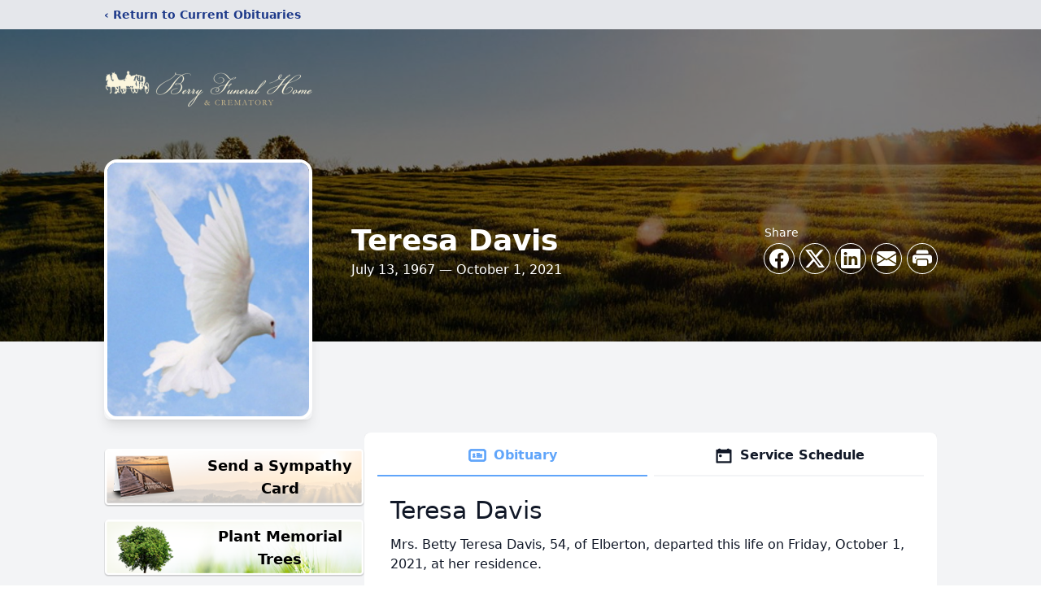

--- FILE ---
content_type: text/html; charset=utf-8
request_url: https://www.google.com/recaptcha/enterprise/anchor?ar=1&k=6Le6oOAmAAAAAD1h1fNe4sET77iNuYOe_UjKVGVM&co=aHR0cHM6Ly93d3cuYmVycnlmaC5jb206NDQz&hl=en&type=image&v=9TiwnJFHeuIw_s0wSd3fiKfN&theme=light&size=invisible&badge=bottomright&anchor-ms=20000&execute-ms=30000&cb=7eb9kr7e6cxi
body_size: 48152
content:
<!DOCTYPE HTML><html dir="ltr" lang="en"><head><meta http-equiv="Content-Type" content="text/html; charset=UTF-8">
<meta http-equiv="X-UA-Compatible" content="IE=edge">
<title>reCAPTCHA</title>
<style type="text/css">
/* cyrillic-ext */
@font-face {
  font-family: 'Roboto';
  font-style: normal;
  font-weight: 400;
  font-stretch: 100%;
  src: url(//fonts.gstatic.com/s/roboto/v48/KFO7CnqEu92Fr1ME7kSn66aGLdTylUAMa3GUBHMdazTgWw.woff2) format('woff2');
  unicode-range: U+0460-052F, U+1C80-1C8A, U+20B4, U+2DE0-2DFF, U+A640-A69F, U+FE2E-FE2F;
}
/* cyrillic */
@font-face {
  font-family: 'Roboto';
  font-style: normal;
  font-weight: 400;
  font-stretch: 100%;
  src: url(//fonts.gstatic.com/s/roboto/v48/KFO7CnqEu92Fr1ME7kSn66aGLdTylUAMa3iUBHMdazTgWw.woff2) format('woff2');
  unicode-range: U+0301, U+0400-045F, U+0490-0491, U+04B0-04B1, U+2116;
}
/* greek-ext */
@font-face {
  font-family: 'Roboto';
  font-style: normal;
  font-weight: 400;
  font-stretch: 100%;
  src: url(//fonts.gstatic.com/s/roboto/v48/KFO7CnqEu92Fr1ME7kSn66aGLdTylUAMa3CUBHMdazTgWw.woff2) format('woff2');
  unicode-range: U+1F00-1FFF;
}
/* greek */
@font-face {
  font-family: 'Roboto';
  font-style: normal;
  font-weight: 400;
  font-stretch: 100%;
  src: url(//fonts.gstatic.com/s/roboto/v48/KFO7CnqEu92Fr1ME7kSn66aGLdTylUAMa3-UBHMdazTgWw.woff2) format('woff2');
  unicode-range: U+0370-0377, U+037A-037F, U+0384-038A, U+038C, U+038E-03A1, U+03A3-03FF;
}
/* math */
@font-face {
  font-family: 'Roboto';
  font-style: normal;
  font-weight: 400;
  font-stretch: 100%;
  src: url(//fonts.gstatic.com/s/roboto/v48/KFO7CnqEu92Fr1ME7kSn66aGLdTylUAMawCUBHMdazTgWw.woff2) format('woff2');
  unicode-range: U+0302-0303, U+0305, U+0307-0308, U+0310, U+0312, U+0315, U+031A, U+0326-0327, U+032C, U+032F-0330, U+0332-0333, U+0338, U+033A, U+0346, U+034D, U+0391-03A1, U+03A3-03A9, U+03B1-03C9, U+03D1, U+03D5-03D6, U+03F0-03F1, U+03F4-03F5, U+2016-2017, U+2034-2038, U+203C, U+2040, U+2043, U+2047, U+2050, U+2057, U+205F, U+2070-2071, U+2074-208E, U+2090-209C, U+20D0-20DC, U+20E1, U+20E5-20EF, U+2100-2112, U+2114-2115, U+2117-2121, U+2123-214F, U+2190, U+2192, U+2194-21AE, U+21B0-21E5, U+21F1-21F2, U+21F4-2211, U+2213-2214, U+2216-22FF, U+2308-230B, U+2310, U+2319, U+231C-2321, U+2336-237A, U+237C, U+2395, U+239B-23B7, U+23D0, U+23DC-23E1, U+2474-2475, U+25AF, U+25B3, U+25B7, U+25BD, U+25C1, U+25CA, U+25CC, U+25FB, U+266D-266F, U+27C0-27FF, U+2900-2AFF, U+2B0E-2B11, U+2B30-2B4C, U+2BFE, U+3030, U+FF5B, U+FF5D, U+1D400-1D7FF, U+1EE00-1EEFF;
}
/* symbols */
@font-face {
  font-family: 'Roboto';
  font-style: normal;
  font-weight: 400;
  font-stretch: 100%;
  src: url(//fonts.gstatic.com/s/roboto/v48/KFO7CnqEu92Fr1ME7kSn66aGLdTylUAMaxKUBHMdazTgWw.woff2) format('woff2');
  unicode-range: U+0001-000C, U+000E-001F, U+007F-009F, U+20DD-20E0, U+20E2-20E4, U+2150-218F, U+2190, U+2192, U+2194-2199, U+21AF, U+21E6-21F0, U+21F3, U+2218-2219, U+2299, U+22C4-22C6, U+2300-243F, U+2440-244A, U+2460-24FF, U+25A0-27BF, U+2800-28FF, U+2921-2922, U+2981, U+29BF, U+29EB, U+2B00-2BFF, U+4DC0-4DFF, U+FFF9-FFFB, U+10140-1018E, U+10190-1019C, U+101A0, U+101D0-101FD, U+102E0-102FB, U+10E60-10E7E, U+1D2C0-1D2D3, U+1D2E0-1D37F, U+1F000-1F0FF, U+1F100-1F1AD, U+1F1E6-1F1FF, U+1F30D-1F30F, U+1F315, U+1F31C, U+1F31E, U+1F320-1F32C, U+1F336, U+1F378, U+1F37D, U+1F382, U+1F393-1F39F, U+1F3A7-1F3A8, U+1F3AC-1F3AF, U+1F3C2, U+1F3C4-1F3C6, U+1F3CA-1F3CE, U+1F3D4-1F3E0, U+1F3ED, U+1F3F1-1F3F3, U+1F3F5-1F3F7, U+1F408, U+1F415, U+1F41F, U+1F426, U+1F43F, U+1F441-1F442, U+1F444, U+1F446-1F449, U+1F44C-1F44E, U+1F453, U+1F46A, U+1F47D, U+1F4A3, U+1F4B0, U+1F4B3, U+1F4B9, U+1F4BB, U+1F4BF, U+1F4C8-1F4CB, U+1F4D6, U+1F4DA, U+1F4DF, U+1F4E3-1F4E6, U+1F4EA-1F4ED, U+1F4F7, U+1F4F9-1F4FB, U+1F4FD-1F4FE, U+1F503, U+1F507-1F50B, U+1F50D, U+1F512-1F513, U+1F53E-1F54A, U+1F54F-1F5FA, U+1F610, U+1F650-1F67F, U+1F687, U+1F68D, U+1F691, U+1F694, U+1F698, U+1F6AD, U+1F6B2, U+1F6B9-1F6BA, U+1F6BC, U+1F6C6-1F6CF, U+1F6D3-1F6D7, U+1F6E0-1F6EA, U+1F6F0-1F6F3, U+1F6F7-1F6FC, U+1F700-1F7FF, U+1F800-1F80B, U+1F810-1F847, U+1F850-1F859, U+1F860-1F887, U+1F890-1F8AD, U+1F8B0-1F8BB, U+1F8C0-1F8C1, U+1F900-1F90B, U+1F93B, U+1F946, U+1F984, U+1F996, U+1F9E9, U+1FA00-1FA6F, U+1FA70-1FA7C, U+1FA80-1FA89, U+1FA8F-1FAC6, U+1FACE-1FADC, U+1FADF-1FAE9, U+1FAF0-1FAF8, U+1FB00-1FBFF;
}
/* vietnamese */
@font-face {
  font-family: 'Roboto';
  font-style: normal;
  font-weight: 400;
  font-stretch: 100%;
  src: url(//fonts.gstatic.com/s/roboto/v48/KFO7CnqEu92Fr1ME7kSn66aGLdTylUAMa3OUBHMdazTgWw.woff2) format('woff2');
  unicode-range: U+0102-0103, U+0110-0111, U+0128-0129, U+0168-0169, U+01A0-01A1, U+01AF-01B0, U+0300-0301, U+0303-0304, U+0308-0309, U+0323, U+0329, U+1EA0-1EF9, U+20AB;
}
/* latin-ext */
@font-face {
  font-family: 'Roboto';
  font-style: normal;
  font-weight: 400;
  font-stretch: 100%;
  src: url(//fonts.gstatic.com/s/roboto/v48/KFO7CnqEu92Fr1ME7kSn66aGLdTylUAMa3KUBHMdazTgWw.woff2) format('woff2');
  unicode-range: U+0100-02BA, U+02BD-02C5, U+02C7-02CC, U+02CE-02D7, U+02DD-02FF, U+0304, U+0308, U+0329, U+1D00-1DBF, U+1E00-1E9F, U+1EF2-1EFF, U+2020, U+20A0-20AB, U+20AD-20C0, U+2113, U+2C60-2C7F, U+A720-A7FF;
}
/* latin */
@font-face {
  font-family: 'Roboto';
  font-style: normal;
  font-weight: 400;
  font-stretch: 100%;
  src: url(//fonts.gstatic.com/s/roboto/v48/KFO7CnqEu92Fr1ME7kSn66aGLdTylUAMa3yUBHMdazQ.woff2) format('woff2');
  unicode-range: U+0000-00FF, U+0131, U+0152-0153, U+02BB-02BC, U+02C6, U+02DA, U+02DC, U+0304, U+0308, U+0329, U+2000-206F, U+20AC, U+2122, U+2191, U+2193, U+2212, U+2215, U+FEFF, U+FFFD;
}
/* cyrillic-ext */
@font-face {
  font-family: 'Roboto';
  font-style: normal;
  font-weight: 500;
  font-stretch: 100%;
  src: url(//fonts.gstatic.com/s/roboto/v48/KFO7CnqEu92Fr1ME7kSn66aGLdTylUAMa3GUBHMdazTgWw.woff2) format('woff2');
  unicode-range: U+0460-052F, U+1C80-1C8A, U+20B4, U+2DE0-2DFF, U+A640-A69F, U+FE2E-FE2F;
}
/* cyrillic */
@font-face {
  font-family: 'Roboto';
  font-style: normal;
  font-weight: 500;
  font-stretch: 100%;
  src: url(//fonts.gstatic.com/s/roboto/v48/KFO7CnqEu92Fr1ME7kSn66aGLdTylUAMa3iUBHMdazTgWw.woff2) format('woff2');
  unicode-range: U+0301, U+0400-045F, U+0490-0491, U+04B0-04B1, U+2116;
}
/* greek-ext */
@font-face {
  font-family: 'Roboto';
  font-style: normal;
  font-weight: 500;
  font-stretch: 100%;
  src: url(//fonts.gstatic.com/s/roboto/v48/KFO7CnqEu92Fr1ME7kSn66aGLdTylUAMa3CUBHMdazTgWw.woff2) format('woff2');
  unicode-range: U+1F00-1FFF;
}
/* greek */
@font-face {
  font-family: 'Roboto';
  font-style: normal;
  font-weight: 500;
  font-stretch: 100%;
  src: url(//fonts.gstatic.com/s/roboto/v48/KFO7CnqEu92Fr1ME7kSn66aGLdTylUAMa3-UBHMdazTgWw.woff2) format('woff2');
  unicode-range: U+0370-0377, U+037A-037F, U+0384-038A, U+038C, U+038E-03A1, U+03A3-03FF;
}
/* math */
@font-face {
  font-family: 'Roboto';
  font-style: normal;
  font-weight: 500;
  font-stretch: 100%;
  src: url(//fonts.gstatic.com/s/roboto/v48/KFO7CnqEu92Fr1ME7kSn66aGLdTylUAMawCUBHMdazTgWw.woff2) format('woff2');
  unicode-range: U+0302-0303, U+0305, U+0307-0308, U+0310, U+0312, U+0315, U+031A, U+0326-0327, U+032C, U+032F-0330, U+0332-0333, U+0338, U+033A, U+0346, U+034D, U+0391-03A1, U+03A3-03A9, U+03B1-03C9, U+03D1, U+03D5-03D6, U+03F0-03F1, U+03F4-03F5, U+2016-2017, U+2034-2038, U+203C, U+2040, U+2043, U+2047, U+2050, U+2057, U+205F, U+2070-2071, U+2074-208E, U+2090-209C, U+20D0-20DC, U+20E1, U+20E5-20EF, U+2100-2112, U+2114-2115, U+2117-2121, U+2123-214F, U+2190, U+2192, U+2194-21AE, U+21B0-21E5, U+21F1-21F2, U+21F4-2211, U+2213-2214, U+2216-22FF, U+2308-230B, U+2310, U+2319, U+231C-2321, U+2336-237A, U+237C, U+2395, U+239B-23B7, U+23D0, U+23DC-23E1, U+2474-2475, U+25AF, U+25B3, U+25B7, U+25BD, U+25C1, U+25CA, U+25CC, U+25FB, U+266D-266F, U+27C0-27FF, U+2900-2AFF, U+2B0E-2B11, U+2B30-2B4C, U+2BFE, U+3030, U+FF5B, U+FF5D, U+1D400-1D7FF, U+1EE00-1EEFF;
}
/* symbols */
@font-face {
  font-family: 'Roboto';
  font-style: normal;
  font-weight: 500;
  font-stretch: 100%;
  src: url(//fonts.gstatic.com/s/roboto/v48/KFO7CnqEu92Fr1ME7kSn66aGLdTylUAMaxKUBHMdazTgWw.woff2) format('woff2');
  unicode-range: U+0001-000C, U+000E-001F, U+007F-009F, U+20DD-20E0, U+20E2-20E4, U+2150-218F, U+2190, U+2192, U+2194-2199, U+21AF, U+21E6-21F0, U+21F3, U+2218-2219, U+2299, U+22C4-22C6, U+2300-243F, U+2440-244A, U+2460-24FF, U+25A0-27BF, U+2800-28FF, U+2921-2922, U+2981, U+29BF, U+29EB, U+2B00-2BFF, U+4DC0-4DFF, U+FFF9-FFFB, U+10140-1018E, U+10190-1019C, U+101A0, U+101D0-101FD, U+102E0-102FB, U+10E60-10E7E, U+1D2C0-1D2D3, U+1D2E0-1D37F, U+1F000-1F0FF, U+1F100-1F1AD, U+1F1E6-1F1FF, U+1F30D-1F30F, U+1F315, U+1F31C, U+1F31E, U+1F320-1F32C, U+1F336, U+1F378, U+1F37D, U+1F382, U+1F393-1F39F, U+1F3A7-1F3A8, U+1F3AC-1F3AF, U+1F3C2, U+1F3C4-1F3C6, U+1F3CA-1F3CE, U+1F3D4-1F3E0, U+1F3ED, U+1F3F1-1F3F3, U+1F3F5-1F3F7, U+1F408, U+1F415, U+1F41F, U+1F426, U+1F43F, U+1F441-1F442, U+1F444, U+1F446-1F449, U+1F44C-1F44E, U+1F453, U+1F46A, U+1F47D, U+1F4A3, U+1F4B0, U+1F4B3, U+1F4B9, U+1F4BB, U+1F4BF, U+1F4C8-1F4CB, U+1F4D6, U+1F4DA, U+1F4DF, U+1F4E3-1F4E6, U+1F4EA-1F4ED, U+1F4F7, U+1F4F9-1F4FB, U+1F4FD-1F4FE, U+1F503, U+1F507-1F50B, U+1F50D, U+1F512-1F513, U+1F53E-1F54A, U+1F54F-1F5FA, U+1F610, U+1F650-1F67F, U+1F687, U+1F68D, U+1F691, U+1F694, U+1F698, U+1F6AD, U+1F6B2, U+1F6B9-1F6BA, U+1F6BC, U+1F6C6-1F6CF, U+1F6D3-1F6D7, U+1F6E0-1F6EA, U+1F6F0-1F6F3, U+1F6F7-1F6FC, U+1F700-1F7FF, U+1F800-1F80B, U+1F810-1F847, U+1F850-1F859, U+1F860-1F887, U+1F890-1F8AD, U+1F8B0-1F8BB, U+1F8C0-1F8C1, U+1F900-1F90B, U+1F93B, U+1F946, U+1F984, U+1F996, U+1F9E9, U+1FA00-1FA6F, U+1FA70-1FA7C, U+1FA80-1FA89, U+1FA8F-1FAC6, U+1FACE-1FADC, U+1FADF-1FAE9, U+1FAF0-1FAF8, U+1FB00-1FBFF;
}
/* vietnamese */
@font-face {
  font-family: 'Roboto';
  font-style: normal;
  font-weight: 500;
  font-stretch: 100%;
  src: url(//fonts.gstatic.com/s/roboto/v48/KFO7CnqEu92Fr1ME7kSn66aGLdTylUAMa3OUBHMdazTgWw.woff2) format('woff2');
  unicode-range: U+0102-0103, U+0110-0111, U+0128-0129, U+0168-0169, U+01A0-01A1, U+01AF-01B0, U+0300-0301, U+0303-0304, U+0308-0309, U+0323, U+0329, U+1EA0-1EF9, U+20AB;
}
/* latin-ext */
@font-face {
  font-family: 'Roboto';
  font-style: normal;
  font-weight: 500;
  font-stretch: 100%;
  src: url(//fonts.gstatic.com/s/roboto/v48/KFO7CnqEu92Fr1ME7kSn66aGLdTylUAMa3KUBHMdazTgWw.woff2) format('woff2');
  unicode-range: U+0100-02BA, U+02BD-02C5, U+02C7-02CC, U+02CE-02D7, U+02DD-02FF, U+0304, U+0308, U+0329, U+1D00-1DBF, U+1E00-1E9F, U+1EF2-1EFF, U+2020, U+20A0-20AB, U+20AD-20C0, U+2113, U+2C60-2C7F, U+A720-A7FF;
}
/* latin */
@font-face {
  font-family: 'Roboto';
  font-style: normal;
  font-weight: 500;
  font-stretch: 100%;
  src: url(//fonts.gstatic.com/s/roboto/v48/KFO7CnqEu92Fr1ME7kSn66aGLdTylUAMa3yUBHMdazQ.woff2) format('woff2');
  unicode-range: U+0000-00FF, U+0131, U+0152-0153, U+02BB-02BC, U+02C6, U+02DA, U+02DC, U+0304, U+0308, U+0329, U+2000-206F, U+20AC, U+2122, U+2191, U+2193, U+2212, U+2215, U+FEFF, U+FFFD;
}
/* cyrillic-ext */
@font-face {
  font-family: 'Roboto';
  font-style: normal;
  font-weight: 900;
  font-stretch: 100%;
  src: url(//fonts.gstatic.com/s/roboto/v48/KFO7CnqEu92Fr1ME7kSn66aGLdTylUAMa3GUBHMdazTgWw.woff2) format('woff2');
  unicode-range: U+0460-052F, U+1C80-1C8A, U+20B4, U+2DE0-2DFF, U+A640-A69F, U+FE2E-FE2F;
}
/* cyrillic */
@font-face {
  font-family: 'Roboto';
  font-style: normal;
  font-weight: 900;
  font-stretch: 100%;
  src: url(//fonts.gstatic.com/s/roboto/v48/KFO7CnqEu92Fr1ME7kSn66aGLdTylUAMa3iUBHMdazTgWw.woff2) format('woff2');
  unicode-range: U+0301, U+0400-045F, U+0490-0491, U+04B0-04B1, U+2116;
}
/* greek-ext */
@font-face {
  font-family: 'Roboto';
  font-style: normal;
  font-weight: 900;
  font-stretch: 100%;
  src: url(//fonts.gstatic.com/s/roboto/v48/KFO7CnqEu92Fr1ME7kSn66aGLdTylUAMa3CUBHMdazTgWw.woff2) format('woff2');
  unicode-range: U+1F00-1FFF;
}
/* greek */
@font-face {
  font-family: 'Roboto';
  font-style: normal;
  font-weight: 900;
  font-stretch: 100%;
  src: url(//fonts.gstatic.com/s/roboto/v48/KFO7CnqEu92Fr1ME7kSn66aGLdTylUAMa3-UBHMdazTgWw.woff2) format('woff2');
  unicode-range: U+0370-0377, U+037A-037F, U+0384-038A, U+038C, U+038E-03A1, U+03A3-03FF;
}
/* math */
@font-face {
  font-family: 'Roboto';
  font-style: normal;
  font-weight: 900;
  font-stretch: 100%;
  src: url(//fonts.gstatic.com/s/roboto/v48/KFO7CnqEu92Fr1ME7kSn66aGLdTylUAMawCUBHMdazTgWw.woff2) format('woff2');
  unicode-range: U+0302-0303, U+0305, U+0307-0308, U+0310, U+0312, U+0315, U+031A, U+0326-0327, U+032C, U+032F-0330, U+0332-0333, U+0338, U+033A, U+0346, U+034D, U+0391-03A1, U+03A3-03A9, U+03B1-03C9, U+03D1, U+03D5-03D6, U+03F0-03F1, U+03F4-03F5, U+2016-2017, U+2034-2038, U+203C, U+2040, U+2043, U+2047, U+2050, U+2057, U+205F, U+2070-2071, U+2074-208E, U+2090-209C, U+20D0-20DC, U+20E1, U+20E5-20EF, U+2100-2112, U+2114-2115, U+2117-2121, U+2123-214F, U+2190, U+2192, U+2194-21AE, U+21B0-21E5, U+21F1-21F2, U+21F4-2211, U+2213-2214, U+2216-22FF, U+2308-230B, U+2310, U+2319, U+231C-2321, U+2336-237A, U+237C, U+2395, U+239B-23B7, U+23D0, U+23DC-23E1, U+2474-2475, U+25AF, U+25B3, U+25B7, U+25BD, U+25C1, U+25CA, U+25CC, U+25FB, U+266D-266F, U+27C0-27FF, U+2900-2AFF, U+2B0E-2B11, U+2B30-2B4C, U+2BFE, U+3030, U+FF5B, U+FF5D, U+1D400-1D7FF, U+1EE00-1EEFF;
}
/* symbols */
@font-face {
  font-family: 'Roboto';
  font-style: normal;
  font-weight: 900;
  font-stretch: 100%;
  src: url(//fonts.gstatic.com/s/roboto/v48/KFO7CnqEu92Fr1ME7kSn66aGLdTylUAMaxKUBHMdazTgWw.woff2) format('woff2');
  unicode-range: U+0001-000C, U+000E-001F, U+007F-009F, U+20DD-20E0, U+20E2-20E4, U+2150-218F, U+2190, U+2192, U+2194-2199, U+21AF, U+21E6-21F0, U+21F3, U+2218-2219, U+2299, U+22C4-22C6, U+2300-243F, U+2440-244A, U+2460-24FF, U+25A0-27BF, U+2800-28FF, U+2921-2922, U+2981, U+29BF, U+29EB, U+2B00-2BFF, U+4DC0-4DFF, U+FFF9-FFFB, U+10140-1018E, U+10190-1019C, U+101A0, U+101D0-101FD, U+102E0-102FB, U+10E60-10E7E, U+1D2C0-1D2D3, U+1D2E0-1D37F, U+1F000-1F0FF, U+1F100-1F1AD, U+1F1E6-1F1FF, U+1F30D-1F30F, U+1F315, U+1F31C, U+1F31E, U+1F320-1F32C, U+1F336, U+1F378, U+1F37D, U+1F382, U+1F393-1F39F, U+1F3A7-1F3A8, U+1F3AC-1F3AF, U+1F3C2, U+1F3C4-1F3C6, U+1F3CA-1F3CE, U+1F3D4-1F3E0, U+1F3ED, U+1F3F1-1F3F3, U+1F3F5-1F3F7, U+1F408, U+1F415, U+1F41F, U+1F426, U+1F43F, U+1F441-1F442, U+1F444, U+1F446-1F449, U+1F44C-1F44E, U+1F453, U+1F46A, U+1F47D, U+1F4A3, U+1F4B0, U+1F4B3, U+1F4B9, U+1F4BB, U+1F4BF, U+1F4C8-1F4CB, U+1F4D6, U+1F4DA, U+1F4DF, U+1F4E3-1F4E6, U+1F4EA-1F4ED, U+1F4F7, U+1F4F9-1F4FB, U+1F4FD-1F4FE, U+1F503, U+1F507-1F50B, U+1F50D, U+1F512-1F513, U+1F53E-1F54A, U+1F54F-1F5FA, U+1F610, U+1F650-1F67F, U+1F687, U+1F68D, U+1F691, U+1F694, U+1F698, U+1F6AD, U+1F6B2, U+1F6B9-1F6BA, U+1F6BC, U+1F6C6-1F6CF, U+1F6D3-1F6D7, U+1F6E0-1F6EA, U+1F6F0-1F6F3, U+1F6F7-1F6FC, U+1F700-1F7FF, U+1F800-1F80B, U+1F810-1F847, U+1F850-1F859, U+1F860-1F887, U+1F890-1F8AD, U+1F8B0-1F8BB, U+1F8C0-1F8C1, U+1F900-1F90B, U+1F93B, U+1F946, U+1F984, U+1F996, U+1F9E9, U+1FA00-1FA6F, U+1FA70-1FA7C, U+1FA80-1FA89, U+1FA8F-1FAC6, U+1FACE-1FADC, U+1FADF-1FAE9, U+1FAF0-1FAF8, U+1FB00-1FBFF;
}
/* vietnamese */
@font-face {
  font-family: 'Roboto';
  font-style: normal;
  font-weight: 900;
  font-stretch: 100%;
  src: url(//fonts.gstatic.com/s/roboto/v48/KFO7CnqEu92Fr1ME7kSn66aGLdTylUAMa3OUBHMdazTgWw.woff2) format('woff2');
  unicode-range: U+0102-0103, U+0110-0111, U+0128-0129, U+0168-0169, U+01A0-01A1, U+01AF-01B0, U+0300-0301, U+0303-0304, U+0308-0309, U+0323, U+0329, U+1EA0-1EF9, U+20AB;
}
/* latin-ext */
@font-face {
  font-family: 'Roboto';
  font-style: normal;
  font-weight: 900;
  font-stretch: 100%;
  src: url(//fonts.gstatic.com/s/roboto/v48/KFO7CnqEu92Fr1ME7kSn66aGLdTylUAMa3KUBHMdazTgWw.woff2) format('woff2');
  unicode-range: U+0100-02BA, U+02BD-02C5, U+02C7-02CC, U+02CE-02D7, U+02DD-02FF, U+0304, U+0308, U+0329, U+1D00-1DBF, U+1E00-1E9F, U+1EF2-1EFF, U+2020, U+20A0-20AB, U+20AD-20C0, U+2113, U+2C60-2C7F, U+A720-A7FF;
}
/* latin */
@font-face {
  font-family: 'Roboto';
  font-style: normal;
  font-weight: 900;
  font-stretch: 100%;
  src: url(//fonts.gstatic.com/s/roboto/v48/KFO7CnqEu92Fr1ME7kSn66aGLdTylUAMa3yUBHMdazQ.woff2) format('woff2');
  unicode-range: U+0000-00FF, U+0131, U+0152-0153, U+02BB-02BC, U+02C6, U+02DA, U+02DC, U+0304, U+0308, U+0329, U+2000-206F, U+20AC, U+2122, U+2191, U+2193, U+2212, U+2215, U+FEFF, U+FFFD;
}

</style>
<link rel="stylesheet" type="text/css" href="https://www.gstatic.com/recaptcha/releases/9TiwnJFHeuIw_s0wSd3fiKfN/styles__ltr.css">
<script nonce="S9VhaJ4Y8znM-N7CxwILrw" type="text/javascript">window['__recaptcha_api'] = 'https://www.google.com/recaptcha/enterprise/';</script>
<script type="text/javascript" src="https://www.gstatic.com/recaptcha/releases/9TiwnJFHeuIw_s0wSd3fiKfN/recaptcha__en.js" nonce="S9VhaJ4Y8znM-N7CxwILrw">
      
    </script></head>
<body><div id="rc-anchor-alert" class="rc-anchor-alert"></div>
<input type="hidden" id="recaptcha-token" value="[base64]">
<script type="text/javascript" nonce="S9VhaJ4Y8znM-N7CxwILrw">
      recaptcha.anchor.Main.init("[\x22ainput\x22,[\x22bgdata\x22,\x22\x22,\[base64]/[base64]/UltIKytdPWE6KGE8MjA0OD9SW0grK109YT4+NnwxOTI6KChhJjY0NTEyKT09NTUyOTYmJnErMTxoLmxlbmd0aCYmKGguY2hhckNvZGVBdChxKzEpJjY0NTEyKT09NTYzMjA/[base64]/MjU1OlI/[base64]/[base64]/[base64]/[base64]/[base64]/[base64]/[base64]/[base64]/[base64]/[base64]\x22,\[base64]\\u003d\\u003d\x22,\x22wpDClcKeczU+wpzCkFjDpmg8wqLCr8KiwoMMFsKHw4dZI8KewqMiGsKbwrDCp8KsaMO0E8KUw5fCjX7Di8KDw7oYZ8OPOsKNbMOcw7nCqMOpCcOiSyLDvjQEw65Bw7LDn8OrJcOoO8OjJsOaM0sYVT7CpwbCi8K5LS5Ow5Q/w4fDhWttKwLCliFodsOnBcOlw5nDg8Ofwo3CpC3Cj2rDmnVaw5nCpibChMOswo3DlwXDq8K1wqBYw6d/w5w6w7Q6PA/CrBfDmHkjw5HCuApCC8OOwqsgwp5rMsKbw6zCt8OIPsK9wpLDkg3Cmh/CtjbDlsKfASUuwoRhWXIlwq7DonokIhvCk8KiK8KXNX/DrMOER8OTQsKmQ2rDrCXCrMODZ0smUcOqc8KRwozDoX/Ds0kdwqrDhMO7bcOhw53CvEnDicODw5jDlMKALsOWwqvDoRR3w7pyI8KJw7PDmXdhY23DiCJnw6/CjsKcVsO1w5zDv8KQCMK0w4JxTMOhY8KqIcK7MGwgwplewot+woR2wrPDhmRqwoxRQVHClEwzwovDoMOUGTM1f3FJSSLDhMOZwonDoj5Jw4MgHzFzAnBBwok9W1c4IU01Gk/ChBRTw6nDpyPCjcKrw53Cm1Z7LkcCwpDDiHPCtMOrw6Z5w7xdw7XDs8KKwoMvZgLCh8K3wq8PwoRnwpnCmcKGw4rDt29Xexpgw6xVLnAhVBHDj8KuwrtSW3dGdmM/wq3CqV7Dt2zDkjDCuC/DosKNXjo2w4vDug1kw7/Ci8OIPw/Dm8OHS8KxwpJnZ8Kiw7RFETTDsH7DtHzDlEpSwqNhw7cUZcKxw6kZwrpBIiNiw7XCpg/DuEU/w5hdZDnCoMKrciI/[base64]/DgVLCkcK3eEQ/GAbDuMK9F8OIwpHDh8KSZDbCpwXDsWFWw7LChsOBw7YXwrPCmUTDq3LDkjVZR0omE8KeX8OlVsOnw4c0wrEJJTDDrGcOw71vB37DsMO9wpR9bMK3wocnY1tGwr5Fw4Y6csO8fRjDjn8sfMOFFBAZZsKKwqgcw6vDksOCWyXDixzDkS7Cv8O5MyPChMOuw6vDjW/CnsOjwpHDiwtYw7rCrMOmMT1YwqI8w4YrHR/Dn2ZLMcO+wpJ8wp/Dgy91woNoacORQMKLwoLCkcKRwo/ChiwJwoRqwojCscOcwp3DtU3Ds8OFMsKAworCmQB0OEMYGCHCmMKrwo1Aw6h2wqkXFsKFDsKGwobDvDvCjg0xw6pVCn7DkcK8wp10QGxPD8Kgwrk0JMO8YEFfw44qwpkgCwbCvMOjw6rCm8OBByR0w7DDs8KwwpDCsC7CjEHDr13ClMOhw6sDw4EUw6HDmybDngw/[base64]/Ck8OSwrgARTLDr8OHe3ocAsKOwoLCnMKRw5rDnsOEwoPDlMOew7jDhlRxaMKWwr8rVwknw4DDiCvDjcOXw43DjMO0eMOCwqjCtcKEwoLCpTZSwrUfWcOpwoVTwoBkw5rDksORGnvCvw7ClxcIwpshLcOkwr3DmcKTY8OOw5LCiMOCw5h1MnDDpsKwwr/DqsOJMEvCtwBqwojDo3ASw7/ChGDCi2BYYWlEX8ONOGRkXW/DoGHCt8OjwqXCi8ODEBHClEjCuE0ySDLCi8OSw615w6hewrZHwr1JdlzCoDzDksOCd8OiPMO3RT0gwr/CgisKw4/CiFjCocKHbcK9YgvCrMOcwr7DjMKiw6UPwp7Dk8OAw6LChXZZw6t+FS/CkMKnw7TCm8ODfQkDYXwxwrQnP8KCwoxHfMOYwrXDtcOlwq/[base64]/[base64]/CvTbCmcK0w5PDvcKZw7PDuBo0wpzCjGcRwqjDrsKvb8Kqw57CkcKNVnTDgcK7bMKmLMKuw7JxC8O9QHjDg8K+WgTCkMO2wofDiMO4HMKCw67DpXXCtsOmcsKMwpUjJyPDs8OzGsOIwoBAwqBWw4AMFMKYcWFawoVcw5MqKMO4w57DhWAsbMOQbwx/wrXDhMOowrpCw4QXw6wXwrDDg8KcY8OVOsOGwoRAwozCnX7CsMO/[base64]/[base64]/Dl8KVw5VKGMOzwoMGwr3ClBd/[base64]/DhsK0wrtqw4IOWcOxw45SwpjDlRAbFMO9w5LDiCt8wp/DmsOCRxgZw6Zcwo/DosKJwqspfMKmw6sGw7nDqcOMGcODKsOTw7xOCybCj8Krw5pAE0jDsnvCoHo1w4DChhUCwpPCtsKwLcKpAGAXwpjCvMOwKVnDpcKzOVjDjErDpSzDgwsTdMOcNcKfZMObw6lDw5kUwqXDjcK7wpDCoijCq8OQwqALw7XDpF/CnXhcNzMIADvCg8KtwpkeI8OnwoIKw7MzwqZYd8Khw6fDgcOLKm9dG8OiwqxYw5zCgy54GsOIajzCr8OTB8OxT8OAw6cSwpNyVsKGDcKhN8KWw4nDlMK2wpTCsMOieGrCrsKqw4Z9w5/Dgw4AwqBuwoPCvhcYw4LDun9Tw5jCrsKjbCF5AMKRw459BWXDrUrCgsK6wr47wp/Ct1fDscKXw50IZRwWwpgdwrjChsK5RMKGwrPDq8K9w5Mpw5jCmMO4wqQ2M8OnwpAbw5TCoS8iPyRJw73DvHs5w7DCq8KlAMKYwpMUBsO8L8OrwrQ/w6HDocOIwqfClgfDtQ/CsAjDvlfDhsO2X3HCrMO3w7FwOFnCginDmEbCkw3Di0crwrjCpcKjBnYHwpU4worDnsOLwpY3F8KGZ8KHw4Aowrx5R8OlwrvCkMO6w7xQecO2Hh/CuizDlsKWcHrCqRhFKsO+wocIw7TChcKSOirDuCQrPMOUJ8K7Dxw/w70jQ8ORF8OOVcO9w6VywqpTfcOOw6wpKxNowqddS8K0wqpjw4hPw5jCh2hoK8OKwqIcw6Ifw7nDusOdwr/DhcO/KcKzBwAjw6x7PcO7wqLCsFXCuMKvwpnCvMKYDhnDpT/[base64]/PsK0UmcIwqJ3w7IgSGMYI8OMRhnDvTzCrcO2ah/CjzbDjFkHEMOTwqTChMOfwpEXw6MRw7FrUcOydcKXQcKiwpMAJsKTwoQ/FwXDn8KTacKOw6/Cs8OpLcKWPnjDsVhww6UzTDfClXEOBsKyw7zDuTzDiGxnI8KuBVXCqADDgsOyRsO/wq/Ch1QrGMOyHcKpwrouwqDDu3PDhQQ4w6nDsMKhXsOjL8OOw5Z8w5gUdMOfPAUhw40JNznDg8KQwqBUQsORwozDjh1xIMK3w67DuMO7w7bCmQ8YCcOMLMOdwo9hGlJLw7UlwpbDssKzwoogXQ7CqSfDrsObw69twpRMwq/CjQpTQcOVThZFw6nDpHjDhsOdw4liwrbDu8OsD2d1YcOHwqXDksOrPcOXw5FUw4I1w7trL8Omw4PCq8O9w6fCuMOmwoQULMOsbFbCmHU3wrkow48XDsKmGntjFBfDr8KPSV8IFn1nw7MLwqTCvGTChSh/w7E4GcKVGcOswrdVXcOUE2cEw5vCoMKGXsOAwonCvk1bB8KIw4LCiMOSZzHCqMKrUMKDw4PDjsK2NcOBV8OcwoLDmV4Aw407w6nDoGB0DsKRTwtxw7LCug/CucOiU8OuacK7w7rCtsOTdMKJwqTDv8OpwohoTk0NwovCucKaw6xsQsO7cMKfwr1ZecKpwpF3w6fDvcOAY8OWw5zDgsKWIFPDhgnDlMKkw4bCicO2Nm9aJMKIa8OBw7U8w5UkVlsYGmlrwpzCiwjDpsK/ZCfDsXnConQjTHnDmi4+BMKcUsOiHm3Ch1rDvsK6wqNwwrwVWQnCmsKywo4/[base64]/DtMKAZjpHPMOUU8OYCWjDisO2wrF4PsOXOC1Rw5/[base64]/DnsKfOMKvwoYDLkjDvE5TCU/Dn8OnKAfDhnbDvBt8wpVyVH3ClAQzwp7DnhItw67CvMOGw5TDjjrDh8KBw5VmwpDDlcOdw64cw44dw4vDskvCvMODOxY3D8KvTxQXHMKPwpnCv8OZw5HCpsKvw4DChsK4fFvDvsKBwqfDuMO2e2sAw4NiDDEFC8O8MsODG8KKwrJMw5k/JhcCw6PDpFNxwq4iw6vClj4FwpHCkMOJwpvCvSxpQSQsSADDiMKRMgpAwp5wfsKUw59pfsOhF8K2w5bCoi/Dt8OHw4/CuyJUw5nDlBvCjsOmV8Osw6HDlzA4w4lLJMOqw7MSHUXCr2R9TcO1w4jCq8OKw4nDtV5ewotgPXTDvVLCrTHChcOSPyQyw7nDscOLw4PDqMKVwrnCpMOHLhTCqsOdw7fDmHhawoPCqnzDksKydMKawr/[base64]/DhEkDw6cQw6lUwqfCpWstFw5FwodYw7LChcK8bkQEcsOnw6UURGkdwoUmw5sSL3w8wojCikHDrwwyacKOdznCmcO9OH5HN03CssKPw7jCsQ4kDcOiw5DCkWJjT23CuA7DoUl4wok2AsOCw4/CgcKSWikqwpfDsBXCgjonwogLw4/DqVZLJEQ+wp7CpcOrGcK8DmTCvljDlcO7wpfDqm8YbMKub2zCkDXCt8OzwoVvRizCq8OHbAEmPArDmsOLwplFw4LDrsOJwrPCtsOXwonDtSnDn2ltGWVpw67Cq8OzJW3DhsKuwqVswpvDmMOnwpPCisKow5TCpMOww6/Ch8KTDMOOQ8KfwpXDhVshw77DnAksYsOPKiU+H8OQw5pTwrJow7XDo8OFHVx5w6EkN8O/wopww4LDtGfCnXTCh1MewqHDnFp4w4lKa3TCnErDtsOtA8ObWBUvfsKJb8OaG3bDgxzCicKISBTDnMOjwojCiToERsK+NsOIw5QvJMOxwqrCjk5sw5DCnsKdHDnDnU/[base64]/H8OQccOcwqjCmsOEwpvDkQ/DvMOAZ8O7CBjCpsKCw5QKcXrDrUPDo8KxQFZFw4xDw49vw6F2wrLCg8OMdsOFw4fDnMOVCCIJw7B+w6QcbMOQDHZkwo11wovCu8OTdj5zB8O2wpjCrsOpwqDCuBAPHMOmOMKpZy0HCnvCmF40w4nDi8OIw6TCp8KYw6bChsK/[base64]/w7ICbsKXw7oEw5nCrMKTGCtzwo4TbMKETMK1PyjDr13CucOxAMOWVsKuW8KBV11Hw5smwqMDw6ZBWsOlwq3Crl/DtsONw5jCt8KSw77ClsKew4nChcO/w5nDqjhDcUVASsKKwrBLOG3CrWbCvTXDmcKATMK9w697J8OxH8KCU8KgV2Z0CcOJDV9+ABvChHnCoBFvMcODw4LDtMOWw4pKCjbDoEcmwojDuAnCg1Jxw77DgcKYMCfDngnCgMOdJkvDukfCrsKrHsKMX8KWw73CtsKBwokVw4/CscO7Xg/Cmx/CgW/[base64]/ScOpwqbDncKLwrM7w4AfXEPClijDusOQw6vDrMOgcDp7ZUQgE1bDoErCjz/Dii9awovCk3jCnybDmsK6w4EBwr4ub2JOFMOQwq7DkRkOwqXCmgJ4wrrChWEPw7YIw79VwqolwqzCksKcKMO4w44HfytkwpDDiSPCvsKZdlh5woXCtDgxPsK7BCRjAipKbcOfwqDCv8OVZMKawrTDkAbCmyHCpiITw5nDrBLDvUjCusOIREJ4wpvDhyfCin/DssKREjk3ZsKlw6luLhTCjMKGw73CrcKvW8OFwrYPZg0eTHLCqD7DgcOSEMKLUl/Csm51ccKHwpRiw41zwrjCjsOMwpbCmMK8AMOaYCfDusOKwojCrgNmwrUUacKow7thUMOQGWvDnnPClBMBC8Kbd3fDpcKvwq3ClzXDphTDu8KsRE9qwpXChAHCuF/CrzhALMKXXcO3JlvDicKVwq3DvsO7dCrChk0WPcOICcOpw5t+w5TCt8OFM8Khw4zCsjfClC3Cv0MsaMKPeywMw5XCtw5mYMOjwrTCpSfDqC44wqtpwr8fOlPCtULDjxLCvTPDvXTDtxPCksO1wrQ/w6BRw6LCrz0ZwqVzwoPDqU/CvcKuwo3Dg8KrXMKvwqs8KkcswpHCkMOawoM4w5LCqcKIDCrDoVDCs0bCn8OLcsOCw4hww6lawqN1w7oLw5o3w7PDt8K0asOXwpLDmsOkSsK1U8KGDMKYFsO/w7fCiGpIw4U+woAowrjDjWbCvXXCmwrDpEzDmQTCpzMIYHIQwprCoBrDhcKtFBITLxvDn8KpQj/[base64]/[base64]/DthhlPmUlwplwwprCs8Obw6UJwoRybcOwZWchLRd7VXfCs8KMwqQSwo8Yw6vDmMOpFMKlf8KLIlTCpGHDs8K7YR40PmNWwqZHGGDDtsKXXsK/[base64]/O2fDvWlNRcKTwojDjcKWw4UIOkhbT3TCqMKCw5UrXMO4PFjDqcKlTUHCrsOuwqI4S8KJQMKvfMKDKMKWwqlAw5DClw4awpVSw7TDn0pfwqPCsUYOwqXDsWFLCMOIwq1Xw7DDj3DCumQWwqbCq8OOw6nCh8Kgw5RDPV1eWF/CjhBVW8KZZ2PDoMK/XzUyT8KcwqI7UCVjf8OIw5HCrBDDsMO7FcOWTMOQYsKMw7ZfOiwoXXktfD40wpfDk0NwKXh6wr9mw5oVwp3DsB9fEwpkJTjCksKnw7IFWyRDb8OuwpDDmGHDksOECDHDvTUJTiJJwp/DvRNpwqNkOg3CvMKkw4DChkzDnQzDjQNew5/DnMKJwocPwq9ZPnnCr8Kdwq7DosOca8OuOMO3wrhUw5gKeyfDtsKnwpDDlSUuQivCksO2CsO3wqdZwr/[base64]/DpnhJw67DumMbw7MJwq3DsRHCrmc6w5vCgTkzEGxQWl3DkhwYFMOhYUjCpsOuZcOjwp9/[base64]/CssKsT8O6Tw3DgSkuwqg5w6Z8w5XCjTbDisOeeDzDiUHDosKYwpPDqBbDpGnCg8OawoVgHSDCtU0ywppjw49MwoNgHMOdEAVlw77CncKsw4bCsizCrgnCv3/DlW7CkDJEdMOrK2JKAcKiwq7DnC0kwrHCmQnDr8OVN8K7MgXDqsK2w7rDpiPDojAbw7/[base64]/w5cJWR4dw7cPw6fDrcOBwprDi8KBw4QnwrFCNH3Dv8KCw5jDiGrDh8ONZMKNw43Co8KFb8OMGsOGWgfDlcKRaSnDkcK/FsOKW37CqMO/ccOnw7BMd8Kvw5LChVQswpgUYDMcwrzDiEnDkMODwr/[base64]/ccKgUcKhUsKPGG8IwrvDsMKpBQTCl0HDj8KaBmZecDA6XiTCksO5ZcOdw7tOTcKhw4hgMUTCkBvDsH7CvXbCnMOGci3CocOfD8KhwrwXXcO3fQrCmMOXbDo+WsK6Cz1ew5BPYsKBVxPDuMOMw7bCsDFjf8KrfQZgwqY/w6nDl8O9UcKCA8ONwrlQw4/DlsKfw4HDqmQcL8OxwoJqwrfDqA5uw63CiB7CksKCw50fwrPDv1TDghk5woV8aMKVwq3CrWfDmsO5wq/Dr8O3wqgxT8Kdw5RiP8KRDcKiYsKlw77DvhJOw4duSnl1F0oxYwnDvcKGcjXDpMO0OcOMw6DCgUHDj8OxTEwFIcOXHD05bMOuChnDrFAvH8Kzw73Cj8KVAwvDoXnDtsKEwqLCocKPIsKOwozDuVzCpMKlwrw+w4E1EhLDojIawr9iwp5AJh5MwpHCucKQOsKffG/[base64]/w5hTesOlGsKuYsKtPcKDw6AHMGvCsULDicOIwo/DkcOGVcKPw4DDrcKDw554d8K4IsO5w4gtwro1w6ZdwrE6wq/Ds8Ozw7vDi1YhT8KfIsO8w4VcwqLDvMKdw50bXjpUw6PDu3Z0Ah/ChEEvOMK9w4gJwrrCvBIlwoHDoTTDrcOUw5DDh8Otw4vCmsKxwowXW8KlCjLCo8KWGMK3YsKdwrwCwpDDp3A7wrHDvntvw7HDp3N6diPDllbCjsKiwoXDqMKxw7ljCWt+w5nCu8KhRsKUw55iwp/ClMO1w57Ds8KLa8Ojw7jCqRo6w484Ayg/w4QyB8OPez9rw5Eewo/CkF0dw5TCicKUGQU8dxTDjQ/Cj8KMw4TCisKmwrhPX0pnwqbDhQ/Cr8KjWGNCwqPCm8KIw74cN0EWw6zDogbCjcKWw48SQ8K3H8KPwr/DrnzDscO+wpgawrkTGsOYw6o5YcK3w6vCk8KVwozDqUTDusK6wqpowqxGwqNZY8Olw7otwqrCsjYlAmbDkMOTw4IEQR8Gw5bDvALDh8O8w5kXwqbCtSrDmwdkY2DDsWzDlEIBM0bDmAzCkcKEwofCgsOXw7AtW8O4e8OLw4/DjwjCjUzCoj3DuB/CoFfCkMOuwrlJwp9sw7ZaczzDiMOgwqbDocKMw4nClVDDo8Kfw5NjOio0wrd2wpokFCHCkMOjwqosw7FwbybDr8KIPMKmLGB6woxzKxDDg8OHwoDCvcOKVCvCtz/CisOKesK/EcKnw6zCgMKzDR9/wpXCucOICMK3BmjDqljCsMKMw4APB3PCnxzCosOpw6PDokohTsOgw4wdw4EJwoAQZitNPU8lw4DDtxIqJsKjwpVpwqFOwrfCvsKOw7fCq2gxwpETwpk2dVBXwrxEwoYywr3DtDE/wqvCqMK1w7N7KMOSAMOQw5ZKwrbCjB3CtsKIw4TDpcKbwpggTcOEwrcpXsObwpTDnsKmw55pcsK/wqFXwofCrQvChsKdwqNoG8O+JiV0wp/DncKCLMOmOkFDV8OGw6lvTsKTe8KTw60iOR4VS8KrPsK5w417BsO/[base64]/MMKUCcKxVsKTwo9iwotOfsOcAGNgwpjClMKbwozDsi90XGLClBdqJcKYcETCkVfDuGXCp8K0YMKcw5DCgMOMRsOgaHTCj8OLwrRLw58YfcOewrjDpznCksKabgFIwpUcwr3CswPDsCLCoDoPwrtoIhDCrcK/wqXDqcKSEMOTwrbCo3rDlT10ewvCoAwIeGt6woPCvcObLMKcw5giw6vCnl/ChcObAGrDrsOJwqjCslopw4phw7LCvinDoMOMwrFDwoQPDgzDqBTCicKFw4Uhw5zDncKlwr/[base64]/Dj8O9w6fDiWbChDHDh2DCkRHDtMKiYsKbwrwuwrhKd0FRw7PCu0tLwrsqAFI/wpFzB8OWISzCnXh2wo8SY8KXCcKkwpYPw4HDmsKrc8OWIMKDXnlwwqvDu8KyRlVNAcKewrwtwq7DoTfDsGHDlMK0wrU6dzEMfloXwoplw58kw7Fww7xWbWICJHLCmAonw5U8wqFzwqHChsOaw6TDpDXCpMK/Hj/DiTPDh8K1wrlgwoMwHGHCgMKZBFglYkx5Lz3Di1pPw5/DgcOfP8OVVMK5YyUvw4cuwozDp8OJw6tbPsOIwrJ6QsOAw504wpcXPBMiw4jCksOGwqvCuMKGWMOWw5MrwqXDj8OcwpVNwqQ1wqbDrVA5SzbDlMKfRcO+wp4eUMOpccKdWB/DvMOsLX8owq/CgsKNRMO+NX3DokzDsMKzb8OkOcObRsOEwqgkw4vDlmd2w7YZVsOaw5LCmMOpeihhw4jCrsO/L8KIUQRkwpF0LMKdwqdIPcOwOsOaw6NMw6/CgCJCOMK5JcK6LRvDhMONaMKIw6HCtwg1G1l/KEMAAQsuw4TDlTR8aMORw5TDu8OIw6vDjsO+esO+wq/Dp8Oqw7jDkS54a8ObXwPDrcOzw7ESw77DlMO0I8KKTQLDnBPCtkljwqfCp8Knw6EPF2ImIMOhDE/Cq8OWwqjDuFxHccOOZg7Dt19nw6/CsMK0bkPDpVF9w6LCmhjCvAhsOmnCpj4pSQFVbsKMw6fCmmrDk8KIQj5YwrdkwpvCm0wAGsOfPwzDpRhGw4LCmGwwWcOgw57CmR1tcRTCu8KGCQEJewzCvV5Lw6N/[base64]/Di23Cij/ClB/Ct8KHPxxwEGgoeWdXw5QOw4BqwofChMKIwohuw5TDnW3Cj2XDmWcsI8KeSQRNL8KMCMOiwoXDmMOFdRZdw5HDn8K5wqpYw4HDrcKsaWbDnsOYMzTDijxiwrwLRMOwcGZBwqU5wq1Uw63DuynDlFZpw67Di8Ovw4hmVsOXwqDDqcKZwqfDoG/CrSdnUDHCucO6SF01w799wr1FwqPDqyEAGsKxeScUYwbDvMOXwrvDsmV9w4stMU4HASE/w5V5IAkSwqx8w7cSXzxPwqbDncK6w6/ClcKXwpI2HcOgwr/CnMKgMQXCqlfCrcOiIMOgJ8Ohw6nDjcKgeAFWbFDCnlcjEcOCdMKSdEMaUmkgwqd8wr7CqcK/QD49M8KawqzDoMOqEsOnwpTCncKDQkzCkkR6w5EVJ0lKw6hYw6DCpcKNDsK9egsCR8K8wpIwS1h7W0/CnsOawp9Nw73DlgjCnA1DYCRnwrhjwpPDisOUw58zwpXCnT/[base64]/Dsz7DrcKBwrLDuU3DucOewqFvwpnDlmPDjGAww6JTRcKubsKae1HDh8KgwrkyNsKLSCdubcKdwqR/[base64]/[base64]/DjcKsfkLCtMKibiPCgV7CjcOWUx3CnR3DjcKkw611YsOpbcKlDcO3GF7DmsO4VsOsNMKwRsKfwpHCkcK+cDlaw6nCtcOCJ2bCrcOcG8KaKcOlwpo5wqBlUsORw4vCtMK/PcKoJzHDg1/CgsOSw6gQwplgwopGw6/CgAPDuWvCvmTCsDjDnMKOU8Oxwr7Dt8OwwrvDncOPw7jDsk8qM8Ohd3fDqR82w5rCuVpZw6E/Z1jCoEnCj3TCo8OwcMODD8OfY8O6akQDAG8XwpF9CcK+w5TCpWANw7Qkw5XDvMK8d8KDw751w53DnR/CuiMZLjrCkxbCsCsYwqpXw6QKF0DCusOAw77CtsK4w7Efw6jDm8OYw4p8wpczEMOnF8OzSsK7ZsOBwr7CrsOEw7PClMKYBERlJjR/wqDDjMKXBU3CqE1lEcKlPcOSw5TClsKjOMO9W8KswoTDl8OmwqTDmsOjKQpzw6gMwpA8LMOwJ8K5fsOuw6QeOsO3I3jCpV/DsMKMwrMHcXDDuQ7DkcOCPcOff8OlTcO9w61wXcOxTWxndnLDtD7DhcKuw6h7I2XDgCBhWSRmSjQvIMOqwobDrMKtD8KzSkQRLEbCqcOldMOwB8Ocwr4HRsORwoRjH8KCwqw3NCUENXZbe2I7aMOCM1XCkR/[base64]/wrkcwot2RV8LRsKSwqjCpsKYw6/Cq3vCjcKGw4xsHWvCgMOzOcKTwobCtxcUwobCo8O1wpxvKsOTwoBtXMKeIzvChcOfOkDDo3XCjQrDvGbDjMKFw6k0wq/CrXx2Cnhww6nDhgjCoQl5A281IMOrcsKCQXrDncOBFnMRe2LDt3/DrsOiw4YkwpDDjMOnwo0uw5MMw4nCrCjDscKETXrCgHLCtGgLw5TDj8KEw4VSW8K5wpPCnFEjw6DDpsKrwocvw7PCsXlNEMO7XgDDucKjJcOJw5Ygw50/PFfDvcOABRnCtUlkwoUcasORwoHDkyLCocKtwrcQw5/[base64]/DqnxGPhfCscOIR8Omwpdfw5rCrMOHUsObw6TDncKaeA/[base64]/[base64]/wqDCuUI+fMK8wrgXwpp9wrnDs8KHw6oDTsOoIhghwpp5wprCi8KlYw4/Jj0tw6BZwroNwqfCi3XDs8KpwrA2PsKwwpPCn2nCsETDtcKEbD3DmTg0IxzDksOBQwQHTR/[base64]/w7fDiAhHfT84Snw5w7YPXydgBMKCw5DCmH/DjxcTKsOjw4Vhw4IJwqbCusOGwpAPMmPDqsK1D3rCshwvwpYJw7PCh8K2QMOqwrZSwqfCrxgTAMO9wpnDn2HDlUfDmcKQw5NrwpU/KXdkwoDDrcKcw5PCoAFSw7nDjsKKwrVmaEJNwpLDmwPCsg03w6TDiCzDhDZTw6zDrBnCkUMSw4HChxfDvsOuMsOVfcK2wo/DgkTCu8O3CMKOV1ZtwoTDsSrCrcKIwrDDhMKtf8ODw4vDgyFZMcK/w7HDo8Kpf8O8w5bCi8ODNcKgwrZSw7xUcBwvQMKVMsOvwp1owoFiw4NTYWYSFUDDqDbDg8KHwrJuw6c9wojDhVV/IijCuER2YsOOE3kyUsKrO8KLw7jCqsOqw7nDnW4NRsKXwqTDsMOxQS/CnicQwqrCpMOWP8Kmf0h9w77DpyUadHsbw6gDwrAsFsOCI8KqGxrDksKmWFTDl8OSHF7DocOPCA4PAz0yV8Kdwqk1N3RWwqhWDCbCoQw0JjdnQnkSezbDr8KGwqbChcOJYcO/[base64]/CusKZw4RXTnV2AMKfOsKLEMKCwpVow6vCvsKxw78qUQc3KcOMNAwhZVsYwoPCiBTDsGQWTw4YwpHDnBJzwqDCiWtYwrnDrgnDisKlGcKSPAAbwqTChMKewoTDrsOkwr/DpsOWwrzCg8KkwoLDjhXDgEspwpN0wpTCkRrDucKQOAoxdSh2wqcDHGd6wpYzOcObZmNWdwnCjcKGw4PDvcKxwrxNw4RXwqpAUx/DoXnCtsKBcjxqwoVRRsOFdcKAwqoEbsK9wqkPw5B4CmI8w7R9w5I4ZcKGEmLCsxDCjy1ewr/DksKewpvCisO5w4zDkSLCpmTDnsKLb8KSw4PDhMKfI8K/w4TCuyNXwpIVH8Khw5AQwrFDwpbCiMKENcOuwpJcwowjaDTDtsOrwrbCiBIcwrLCgsKnNsO4w5UnwqDDlk7CrsKzw6bDssOGKVjDuw7DrsOVw5x+wrbDjMKpwoxew78NUVrCvUDDj0HCt8KHZ8Oyw7xtbg/DisO7w7lkPB7ClsKMw53DtQzCpsOpw7DDqcOMcV9VWMKiCg/ClMKaw7IEFcKIw5FIwpMqw7nCssKfAmfCqcKZcAM7fsOpw4FdcVVRMVzCpF/DhHwVwol1wohQJQcdPMOQwpFfPS3DkhbDr0Y6w7d8ZTzCr8K8KmHDn8KbQQfCgcOuwok3C3JwNAV6K0bCm8OMw47CqxnCqcOxUcOnwowSwpw2f8O6wqxawrTCtcKoE8Oyw5RgwpBuPcK9IsOEwq8sIcK8B8O5w5N/[base64]/DpcKQK8K3w5DDmMKHw5dnw4Qgb8KEwpfDuMKONz9hIcOdNMOdecOXwqd1fVlkwpIgw7URanc8OXfDrFlHUsKNdixaZG18w7hlCcKvw4XCt8KRIj8kw7MSecO/MMOZw6w6Rl3Dg2MvLsOoSS/DmcKPS8KJwosGLsOuw6nCmQ88w49Yw6dyVMOTNgbCl8KZO8O8woHCrsOFwowGGlLCmnbCrSw3w4FQw7rCrcKTOB7Dh8ONbHjCmsOFGcK9UX7DjSU+w4xjwojCjgYrP8OcODM+wrsgN8Kgwp/Dhh7CtRnCon3Cn8OywrrDpcKnd8OjdWkmw5ZjeGxZEcOleEnDvcKNGMKpwpMsHQLCjiQpGE/CgcKXw6k5QcK2SzAJw4MBwrE3woRmw5TCgHDCgMKOKSU/Z8KBZcO4YMKSaklWwrrDvkAXw4lgRwvCs8O5wpARYGFxw7Q3woXCicKIIcKzAy0Hfn7CnMOGTMO7bcOwLnkdO3fDq8K9R8OCw5rDiTTDh31GYlnDlzI1QWs+wovDvWTDkTnDg0HCncO+wr/DicO2MMOSCMOQwqpOYF9ORMKYw7rCu8KoV8OVFX5CMcOpw79Pw5LDlkJPw53Ds8Ouwrp1wq59w5jCqnfDgUHDuVnCvsK8SMKqVxVSwq/[base64]/DhnIUYGrDjsKHcQlow74GwqJnw7/DnBVxwqPDtsK7C1QdESQEw6YOwrHDhw4uScOoDwVtw4TDoMO7XcOJZyLCu8OaW8OPw53CssKZCTdoJV0Qw4PDvCBXwpPCssOtwqPCmcONPSXDln1qX3EewpPDqMK2cRFMwr/Co8KMe0MHX8KeMAxCw48PwrF5AMOEw7hlwrHCkx7Cv8OiEMOOEHJvBl8NQMO2wrQ9YsO6wp4gwpArIWMWwpjDsE14wpbDjlrDlcODBsKpwrwwPcK6N8OZY8OVwq7DtGRnwo3CgcOxw6c1w53DtMOOw4DCrQLCgMO5w64KCj/[base64]/DqsK4NsO1w4zCjTHCkSHDkzQ+w5IjKsOtw7DDpcKxw6TCrhTDqAA9O8KHZQEAw6PDscKofsOgw6lvw7Ytw5bCikvDjcOhXMOUVnwTwptvw7NUbCobw69Mw57CrUQWwohFIcO8wrfDgcKnwolzTcOzVzNowoR7WcOzwpDDkCDDmT4oLw8awqJ+wq3CusKuw6nDmcOOw5/DmcKdJ8OwwqzDmwEWPMK3EsK5w6ZzwpXDusO2WhvDssOvLlbCssOPTMKzKSBYwrnClw/DqlHDvcKqw5rDkMKnUiRmBsOKw51gYEBGwq3DkRcpdMK8w6XCtsKGC2vDiG9lfTzDgRnCp8KUw5PCtyrCssKpw5HCnlfClRTDtkkDa8OKKj44B1vCkQQBdmExwq7CuMO8UlpQc33ChsOFwpo1Ly4eRCnCisORwp3DhMKCw7bCjFHDhcOhw4fCsVZYworDvcOHwp/CtMKsc2HDisK0wqBzw70TwoPDgsOcw49YwrR5KlkbHMOzR3LDjiDCqMKeSMKiCcKmw4zDrMOiKMOnw6RlBsOqOWnCggNow60KQcOCd8KKbmEywrs6Y8KTTEzDgsKbWhzDg8KbUsOMe2HDn1lSIXrCryDDvGlfcMOvfnxKw6bDik/Cn8OKwqAew5JTwozCgMO2w4JfckrDq8OPwrbDo3LDiMOpX8Kew7LDs0DCgRvDiMOoworCrgsIBsO7LTnCrEbDg8Ovw5LDoA9jQRfCgWfDr8K6DsKew6zCoTzCiHjCi1pdw57CrcKqT0DCnHkQMxDDocK4c8O2AGvDmS7CiMKZXsKvRMOFw5PDs1B2w4zDqMKvChA/w5LDlhLDpy97w7hSwqDDn0d+J13Du2vChQIsc3TDowHDlwrDqCjDgSkpGAN1GUXDlApYLXg0w5NMbsOLfHYeW0fDlRg9wphbRMKiZsO6W1RCacOZwofCpWFpKcKQU8OWXMO1w6cmwr5Ow7bCmSUDwph/w5LDvy/CusOKC3/CrV8Ow5rCh8OEw7FEw7FLw59qDcKEwpNuw4DDskvDhnkoZxNXwrXCnsKqesKrR8ORU8OKw6vCi27CsF7CgcKyYF8dWknDmklwOsKDNgRSJcKbDcKwRGQfOSE3ecKDw5Qew5xew4HDi8OsBsOrwplBw4rDgkt/[base64]/[base64]/P8Kzw5F5PzFvJRJqWsOiZUIwXMO/woEEVChow4BIw7LDg8Kkd8Otw53DjwDDvMKTGMO+w7I3PsKlw7hpwq8QU8OjbsO8X0HCuzXCiWHCr8OIbsOawpkFX8Kow5BDRsOLEMKOWzjDr8KfJCLCmB/[base64]/DnkhVGsKSw7PDrUkIBcOGFcKfwo3CgntYExnDosKiAQLCo2Q9M8OgwpDDhsK6YVHCvlPCscKnasODA0PCocKYE8Ojw4XDpCBLw6nCq8O1Z8KMesOswpjCogx/TQLDjy3ChA9pw48Uw5HDvsKEXsKVacK+wo5OOVRQw7LCscKOw6LDo8O9wpUZakZJAcOIIcOEwpZrSiBZwoRow7vDvMOkw547wp7DswF7wpLCpU09w6LDkcOyKkPDu8Ohwppxw5/DvhfCj2XDtMK+w49WwrPCk07DisOSw5EJX8KSWnLDg8KOw4xEOsKEJsKNwqh/[base64]/wqIgw5YxZCd0ejbDv8O9SsKBKk15AMKjwr9IwozDnQHDj0Afwo/CuMOKXMOKEGfDqzBzw45Uwo/DgsKSDHnCp3xgN8OfwqvDl8OiQMOxwrTCqWTDtg43SMKKSw8sX8KMXcKBwo8jw78swp7CusKNw77CnlAYw4zChV5PWsOhw6AWN8KjGWIOR8Ouw7DDr8Ouw4/Cn1jCnsK8wq3CpVDDuX3DkhHDjcKaI1DDuRzCkQHDlj9pwrZqwqU4wqHDmh9EwqDCo1Vsw7DCvzbDiU3DnjzDlsKfw6Qfwr/DtcKvOizCvWjDvS9eAFLDpsOfwo7CksOVNcKkw60YwrbDhjgpw7HCnFsNYsKEw63DnsKkXsK0w4Uxwp7DssOBXsKXwpHCijPCv8OzImRMKShzw6bCiSfClsKIwpJdw6/CrcO4wpjCl8K3w5ErCiwcw40Kw7hZGRgsa8K2LXDCszxISMO3wqUOwq57wonCplbCrMKsY0fChMK1w6ZgwrgBKMONworCslNiEsKcwoxAMnnCrw5Xw4HDuGLDv8KEHcOVCcKFH8Kew6c8wprCoMO9J8OPwqrCrcO3VV0dwps9wr/[base64]/w53CucKBw5PDrUEceHgqdzJzGEF+w5vDsS8nFsKNw68rw7XDrzl5ccO+WcKWe8K1wp/[base64]/HVxfKMKIIMKYc8KCIFNKa8KmwrXCih3DpcK/woZDKMOiZmAxN8OOwrDCncK1VcOWw4hCD8OFw65fI0/CkRHDjMOBwrQyYMKgw6NoGURHw7knJ8OZRsOuw4ALcMOqaTUUwprCqMKFwrspw4vDgMKrHmDCvm3ClWoQJMOUw7gswrLDrQk/[base64]/[base64]/[base64]/[base64]/RFzCuDLCgx1TJWTCrE4ew6JmwpILw63CqsKNwoHCi8KgfMK8EmvCsX/DswY2CcKiVMO1cxlNw47DrQgFX8KOw406wpdzwqcewoM8wqDDl8OZfcKCV8OgTWgGwoxAw74ww57CkFZ4HzHDhQJUOFwcw6ZoPU4MwpAkHDDCq8KdTgI+SxE2w7jCkUFAI8KNw7UTw6PCt8OwGBtpw5PDtBxzw6QbNVrCh0cyOsOcw7VUw6fCssOpCsOhEAHCuXJ6wq/Cn8KLa1l4w4DCi24Sw7PCl1TDj8K6wpxTBcKQwqRga8KoNEbDjwITwqhKw6tMwqfClwXDnMKVCETDi3DDrVnDnQ/CrEhcwpoZW1XCu27DvAlSMMKHwrTDsMK7IV7CuGxfwqfDkcOnwokBFlTDmMO3dMKwfcKxwo8+NE3Ch8KHaUPDhsOvFAhacsOxwobCpgXDjMOQw6DCuC3Dkyoqw5vChcOJVMOLw6/[base64]/[base64]/[base64]/[base64]\\u003d\x22],null,[\x22conf\x22,null,\x226Le6oOAmAAAAAD1h1fNe4sET77iNuYOe_UjKVGVM\x22,0,null,null,null,1,[21,125,63,73,95,87,41,43,42,83,102,105,109,121],[-3059940,280],0,null,null,null,null,0,null,0,null,700,1,null,0,\x22CvkBEg8I8ajhFRgAOgZUOU5CNWISDwjmjuIVGAA6BlFCb29IYxIPCPeI5jcYADoGb2lsZURkEg8I8M3jFRgBOgZmSVZJaGISDwjiyqA3GAE6BmdMTkNIYxIPCN6/tzcYADoGZWF6dTZkEg8I2NKBMhgAOgZBcTc3dmYSDgi45ZQyGAE6BVFCT0QwEg8I0tuVNxgAOgZmZmFXQWUSDwiV2JQyGAE6BlBxNjBuZBIPCMXziDcYADoGYVhvaWFjEg8IjcqGMhgBOgZPd040dGYSDgiK/Yg3GAA6BU1mSUk0GhwIAxIYHRHwl+M3Dv++pQYZp4oJGYQKGZzijAIZ\x22,0,0,null,null,1,null,0,0],\x22https://www.berryfh.com:443\x22,null,[3,1,1],null,null,null,1,3600,[\x22https://www.google.com/intl/en/policies/privacy/\x22,\x22https://www.google.com/intl/en/policies/terms/\x22],\x2243Hax890urKZZP58yV5HrYHRfmdSrIM99xr5UaggYEk\\u003d\x22,1,0,null,1,1768448390120,0,0,[87],null,[122,158,101],\x22RC-aOc5kz0ig3oH5g\x22,null,null,null,null,null,\x220dAFcWeA4tZdWqpj0prZOGM4r7hbA6MpAeloRkFEofjzQ6OSUM-UyBVaI9tgESUnIyPoj18D6cd8GYoVpfpfdUbGYsO4-Kk6LVRg\x22,1768531190147]");
    </script></body></html>